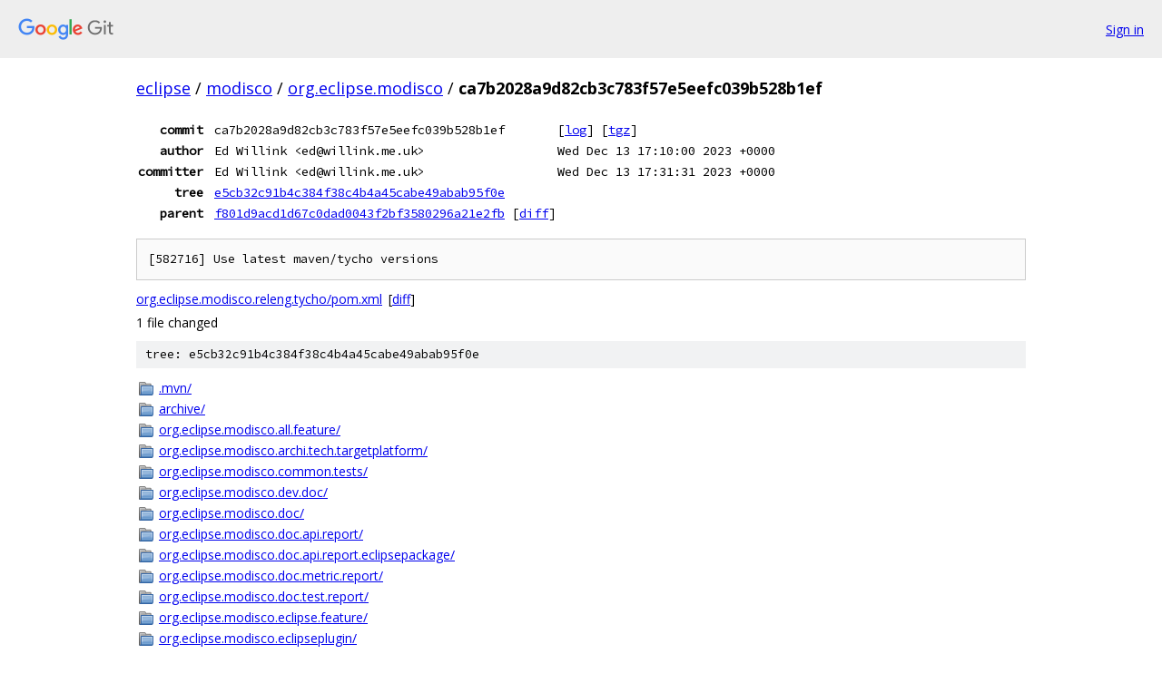

--- FILE ---
content_type: text/html; charset=utf-8
request_url: https://eclipse.googlesource.com/modisco/org.eclipse.modisco/+/ca7b2028a9d82cb3c783f57e5eefc039b528b1ef
body_size: 3798
content:
<!DOCTYPE html><html lang="en"><head><meta charset="utf-8"><meta name="viewport" content="width=device-width, initial-scale=1"><title>ca7b2028a9d82cb3c783f57e5eefc039b528b1ef - modisco/org.eclipse.modisco - Git at Google</title><link rel="stylesheet" type="text/css" href="/+static/base.css"><!-- default customHeadTagPart --></head><body class="Site"><header class="Site-header"><div class="Header"><a class="Header-image" href="/"><img src="//www.gstatic.com/images/branding/lockups/2x/lockup_git_color_108x24dp.png" width="108" height="24" alt="Google Git"></a><div class="Header-menu"> <a class="Header-menuItem" href="https://accounts.google.com/AccountChooser?faa=1&amp;continue=https://eclipse.googlesource.com/login/modisco/org.eclipse.modisco/%2B/ca7b2028a9d82cb3c783f57e5eefc039b528b1ef">Sign in</a> </div></div></header><div class="Site-content"><div class="Container "><div class="Breadcrumbs"><a class="Breadcrumbs-crumb" href="/?format=HTML">eclipse</a> / <a class="Breadcrumbs-crumb" href="/modisco/">modisco</a> / <a class="Breadcrumbs-crumb" href="/modisco/org.eclipse.modisco/">org.eclipse.modisco</a> / <span class="Breadcrumbs-crumb">ca7b2028a9d82cb3c783f57e5eefc039b528b1ef</span></div><div class="u-monospace Metadata"><table><tr><th class="Metadata-title">commit</th><td>ca7b2028a9d82cb3c783f57e5eefc039b528b1ef</td><td><span>[<a href="/modisco/org.eclipse.modisco/+log/ca7b2028a9d82cb3c783f57e5eefc039b528b1ef">log</a>]</span> <span>[<a href="/modisco/org.eclipse.modisco/+archive/ca7b2028a9d82cb3c783f57e5eefc039b528b1ef.tar.gz">tgz</a>]</span></td></tr><tr><th class="Metadata-title">author</th><td>Ed Willink &lt;ed@willink.me.uk&gt;</td><td>Wed Dec 13 17:10:00 2023 +0000</td></tr><tr><th class="Metadata-title">committer</th><td>Ed Willink &lt;ed@willink.me.uk&gt;</td><td>Wed Dec 13 17:31:31 2023 +0000</td></tr><tr><th class="Metadata-title">tree</th><td><a href="/modisco/org.eclipse.modisco/+/ca7b2028a9d82cb3c783f57e5eefc039b528b1ef/">e5cb32c91b4c384f38c4b4a45cabe49abab95f0e</a></td></tr><tr><th class="Metadata-title">parent</th><td><a href="/modisco/org.eclipse.modisco/+/ca7b2028a9d82cb3c783f57e5eefc039b528b1ef%5E">f801d9acd1d67c0dad0043f2bf3580296a21e2fb</a> <span>[<a href="/modisco/org.eclipse.modisco/+/ca7b2028a9d82cb3c783f57e5eefc039b528b1ef%5E%21/">diff</a>]</span></td></tr></table></div><pre class="u-pre u-monospace MetadataMessage">[582716] Use latest maven/tycho versions</pre><ul class="DiffTree"><li><a href="/modisco/org.eclipse.modisco/+/ca7b2028a9d82cb3c783f57e5eefc039b528b1ef/org.eclipse.modisco.releng.tycho/pom.xml">org.eclipse.modisco.releng.tycho/pom.xml</a><span class="DiffTree-action DiffTree-action--modify">[<a href="/modisco/org.eclipse.modisco/+/ca7b2028a9d82cb3c783f57e5eefc039b528b1ef%5E%21/#F0">diff</a>]</span></li></ul><div class="DiffSummary">1 file changed</div><div class="TreeDetail"><div class="u-sha1 u-monospace TreeDetail-sha1">tree: e5cb32c91b4c384f38c4b4a45cabe49abab95f0e</div><ol class="FileList"><li class="FileList-item FileList-item--gitTree" title="Tree - .mvn/"><a class="FileList-itemLink" href="/modisco/org.eclipse.modisco/+/ca7b2028a9d82cb3c783f57e5eefc039b528b1ef/.mvn/">.mvn/</a></li><li class="FileList-item FileList-item--gitTree" title="Tree - archive/"><a class="FileList-itemLink" href="/modisco/org.eclipse.modisco/+/ca7b2028a9d82cb3c783f57e5eefc039b528b1ef/archive/">archive/</a></li><li class="FileList-item FileList-item--gitTree" title="Tree - org.eclipse.modisco.all.feature/"><a class="FileList-itemLink" href="/modisco/org.eclipse.modisco/+/ca7b2028a9d82cb3c783f57e5eefc039b528b1ef/org.eclipse.modisco.all.feature/">org.eclipse.modisco.all.feature/</a></li><li class="FileList-item FileList-item--gitTree" title="Tree - org.eclipse.modisco.archi.tech.targetplatform/"><a class="FileList-itemLink" href="/modisco/org.eclipse.modisco/+/ca7b2028a9d82cb3c783f57e5eefc039b528b1ef/org.eclipse.modisco.archi.tech.targetplatform/">org.eclipse.modisco.archi.tech.targetplatform/</a></li><li class="FileList-item FileList-item--gitTree" title="Tree - org.eclipse.modisco.common.tests/"><a class="FileList-itemLink" href="/modisco/org.eclipse.modisco/+/ca7b2028a9d82cb3c783f57e5eefc039b528b1ef/org.eclipse.modisco.common.tests/">org.eclipse.modisco.common.tests/</a></li><li class="FileList-item FileList-item--gitTree" title="Tree - org.eclipse.modisco.dev.doc/"><a class="FileList-itemLink" href="/modisco/org.eclipse.modisco/+/ca7b2028a9d82cb3c783f57e5eefc039b528b1ef/org.eclipse.modisco.dev.doc/">org.eclipse.modisco.dev.doc/</a></li><li class="FileList-item FileList-item--gitTree" title="Tree - org.eclipse.modisco.doc/"><a class="FileList-itemLink" href="/modisco/org.eclipse.modisco/+/ca7b2028a9d82cb3c783f57e5eefc039b528b1ef/org.eclipse.modisco.doc/">org.eclipse.modisco.doc/</a></li><li class="FileList-item FileList-item--gitTree" title="Tree - org.eclipse.modisco.doc.api.report/"><a class="FileList-itemLink" href="/modisco/org.eclipse.modisco/+/ca7b2028a9d82cb3c783f57e5eefc039b528b1ef/org.eclipse.modisco.doc.api.report/">org.eclipse.modisco.doc.api.report/</a></li><li class="FileList-item FileList-item--gitTree" title="Tree - org.eclipse.modisco.doc.api.report.eclipsepackage/"><a class="FileList-itemLink" href="/modisco/org.eclipse.modisco/+/ca7b2028a9d82cb3c783f57e5eefc039b528b1ef/org.eclipse.modisco.doc.api.report.eclipsepackage/">org.eclipse.modisco.doc.api.report.eclipsepackage/</a></li><li class="FileList-item FileList-item--gitTree" title="Tree - org.eclipse.modisco.doc.metric.report/"><a class="FileList-itemLink" href="/modisco/org.eclipse.modisco/+/ca7b2028a9d82cb3c783f57e5eefc039b528b1ef/org.eclipse.modisco.doc.metric.report/">org.eclipse.modisco.doc.metric.report/</a></li><li class="FileList-item FileList-item--gitTree" title="Tree - org.eclipse.modisco.doc.test.report/"><a class="FileList-itemLink" href="/modisco/org.eclipse.modisco/+/ca7b2028a9d82cb3c783f57e5eefc039b528b1ef/org.eclipse.modisco.doc.test.report/">org.eclipse.modisco.doc.test.report/</a></li><li class="FileList-item FileList-item--gitTree" title="Tree - org.eclipse.modisco.eclipse.feature/"><a class="FileList-itemLink" href="/modisco/org.eclipse.modisco/+/ca7b2028a9d82cb3c783f57e5eefc039b528b1ef/org.eclipse.modisco.eclipse.feature/">org.eclipse.modisco.eclipse.feature/</a></li><li class="FileList-item FileList-item--gitTree" title="Tree - org.eclipse.modisco.eclipseplugin/"><a class="FileList-itemLink" href="/modisco/org.eclipse.modisco/+/ca7b2028a9d82cb3c783f57e5eefc039b528b1ef/org.eclipse.modisco.eclipseplugin/">org.eclipse.modisco.eclipseplugin/</a></li><li class="FileList-item FileList-item--gitTree" title="Tree - org.eclipse.modisco.eclipseplugin.discoverer/"><a class="FileList-itemLink" href="/modisco/org.eclipse.modisco/+/ca7b2028a9d82cb3c783f57e5eefc039b528b1ef/org.eclipse.modisco.eclipseplugin.discoverer/">org.eclipse.modisco.eclipseplugin.discoverer/</a></li><li class="FileList-item FileList-item--gitTree" title="Tree - org.eclipse.modisco.eclipseplugin.discoverer.ui/"><a class="FileList-itemLink" href="/modisco/org.eclipse.modisco/+/ca7b2028a9d82cb3c783f57e5eefc039b528b1ef/org.eclipse.modisco.eclipseplugin.discoverer.ui/">org.eclipse.modisco.eclipseplugin.discoverer.ui/</a></li><li class="FileList-item FileList-item--gitTree" title="Tree - org.eclipse.modisco.examples/"><a class="FileList-itemLink" href="/modisco/org.eclipse.modisco/+/ca7b2028a9d82cb3c783f57e5eefc039b528b1ef/org.eclipse.modisco.examples/">org.eclipse.modisco.examples/</a></li><li class="FileList-item FileList-item--gitTree" title="Tree - org.eclipse.modisco.examples.feature/"><a class="FileList-itemLink" href="/modisco/org.eclipse.modisco/+/ca7b2028a9d82cb3c783f57e5eefc039b528b1ef/org.eclipse.modisco.examples.feature/">org.eclipse.modisco.examples.feature/</a></li><li class="FileList-item FileList-item--gitTree" title="Tree - org.eclipse.modisco.facet.common.core/"><a class="FileList-itemLink" href="/modisco/org.eclipse.modisco/+/ca7b2028a9d82cb3c783f57e5eefc039b528b1ef/org.eclipse.modisco.facet.common.core/">org.eclipse.modisco.facet.common.core/</a></li><li class="FileList-item FileList-item--gitTree" title="Tree - org.eclipse.modisco.facet.common.ui/"><a class="FileList-itemLink" href="/modisco/org.eclipse.modisco/+/ca7b2028a9d82cb3c783f57e5eefc039b528b1ef/org.eclipse.modisco.facet.common.ui/">org.eclipse.modisco.facet.common.ui/</a></li><li class="FileList-item FileList-item--gitTree" title="Tree - org.eclipse.modisco.facet.custom.core/"><a class="FileList-itemLink" href="/modisco/org.eclipse.modisco/+/ca7b2028a9d82cb3c783f57e5eefc039b528b1ef/org.eclipse.modisco.facet.custom.core/">org.eclipse.modisco.facet.custom.core/</a></li><li class="FileList-item FileList-item--gitTree" title="Tree - org.eclipse.modisco.facet.custom.metamodel/"><a class="FileList-itemLink" href="/modisco/org.eclipse.modisco/+/ca7b2028a9d82cb3c783f57e5eefc039b528b1ef/org.eclipse.modisco.facet.custom.metamodel/">org.eclipse.modisco.facet.custom.metamodel/</a></li><li class="FileList-item FileList-item--gitTree" title="Tree - org.eclipse.modisco.facet.custom.ui/"><a class="FileList-itemLink" href="/modisco/org.eclipse.modisco/+/ca7b2028a9d82cb3c783f57e5eefc039b528b1ef/org.eclipse.modisco.facet.custom.ui/">org.eclipse.modisco.facet.custom.ui/</a></li><li class="FileList-item FileList-item--gitTree" title="Tree - org.eclipse.modisco.facet.efacet.core/"><a class="FileList-itemLink" href="/modisco/org.eclipse.modisco/+/ca7b2028a9d82cb3c783f57e5eefc039b528b1ef/org.eclipse.modisco.facet.efacet.core/">org.eclipse.modisco.facet.efacet.core/</a></li><li class="FileList-item FileList-item--gitTree" title="Tree - org.eclipse.modisco.facet.efacet.edit.core/"><a class="FileList-itemLink" href="/modisco/org.eclipse.modisco/+/ca7b2028a9d82cb3c783f57e5eefc039b528b1ef/org.eclipse.modisco.facet.efacet.edit.core/">org.eclipse.modisco.facet.efacet.edit.core/</a></li><li class="FileList-item FileList-item--gitTree" title="Tree - org.eclipse.modisco.facet.efacet.metamodel/"><a class="FileList-itemLink" href="/modisco/org.eclipse.modisco/+/ca7b2028a9d82cb3c783f57e5eefc039b528b1ef/org.eclipse.modisco.facet.efacet.metamodel/">org.eclipse.modisco.facet.efacet.metamodel/</a></li><li class="FileList-item FileList-item--gitTree" title="Tree - org.eclipse.modisco.facet.efacet.ui/"><a class="FileList-itemLink" href="/modisco/org.eclipse.modisco/+/ca7b2028a9d82cb3c783f57e5eefc039b528b1ef/org.eclipse.modisco.facet.efacet.ui/">org.eclipse.modisco.facet.efacet.ui/</a></li><li class="FileList-item FileList-item--gitTree" title="Tree - org.eclipse.modisco.facet.feature/"><a class="FileList-itemLink" href="/modisco/org.eclipse.modisco/+/ca7b2028a9d82cb3c783f57e5eefc039b528b1ef/org.eclipse.modisco.facet.feature/">org.eclipse.modisco.facet.feature/</a></li><li class="FileList-item FileList-item--gitTree" title="Tree - org.eclipse.modisco.facet.query.java/"><a class="FileList-itemLink" href="/modisco/org.eclipse.modisco/+/ca7b2028a9d82cb3c783f57e5eefc039b528b1ef/org.eclipse.modisco.facet.query.java/">org.eclipse.modisco.facet.query.java/</a></li><li class="FileList-item FileList-item--gitTree" title="Tree - org.eclipse.modisco.facet.query.java.core/"><a class="FileList-itemLink" href="/modisco/org.eclipse.modisco/+/ca7b2028a9d82cb3c783f57e5eefc039b528b1ef/org.eclipse.modisco.facet.query.java.core/">org.eclipse.modisco.facet.query.java.core/</a></li><li class="FileList-item FileList-item--gitTree" title="Tree - org.eclipse.modisco.facet.query.java.metamodel/"><a class="FileList-itemLink" href="/modisco/org.eclipse.modisco/+/ca7b2028a9d82cb3c783f57e5eefc039b528b1ef/org.eclipse.modisco.facet.query.java.metamodel/">org.eclipse.modisco.facet.query.java.metamodel/</a></li><li class="FileList-item FileList-item--gitTree" title="Tree - org.eclipse.modisco.facet.util.core/"><a class="FileList-itemLink" href="/modisco/org.eclipse.modisco/+/ca7b2028a9d82cb3c783f57e5eefc039b528b1ef/org.eclipse.modisco.facet.util.core/">org.eclipse.modisco.facet.util.core/</a></li><li class="FileList-item FileList-item--gitTree" title="Tree - org.eclipse.modisco.facet.util.emf.catalog/"><a class="FileList-itemLink" href="/modisco/org.eclipse.modisco/+/ca7b2028a9d82cb3c783f57e5eefc039b528b1ef/org.eclipse.modisco.facet.util.emf.catalog/">org.eclipse.modisco.facet.util.emf.catalog/</a></li><li class="FileList-item FileList-item--gitTree" title="Tree - org.eclipse.modisco.facet.util.emf.catalog.metamodel/"><a class="FileList-itemLink" href="/modisco/org.eclipse.modisco/+/ca7b2028a9d82cb3c783f57e5eefc039b528b1ef/org.eclipse.modisco.facet.util.emf.catalog.metamodel/">org.eclipse.modisco.facet.util.emf.catalog.metamodel/</a></li><li class="FileList-item FileList-item--gitTree" title="Tree - org.eclipse.modisco.facet.util.emf.core/"><a class="FileList-itemLink" href="/modisco/org.eclipse.modisco/+/ca7b2028a9d82cb3c783f57e5eefc039b528b1ef/org.eclipse.modisco.facet.util.emf.core/">org.eclipse.modisco.facet.util.emf.core/</a></li><li class="FileList-item FileList-item--gitTree" title="Tree - org.eclipse.modisco.facet.util.emf.ui/"><a class="FileList-itemLink" href="/modisco/org.eclipse.modisco/+/ca7b2028a9d82cb3c783f57e5eefc039b528b1ef/org.eclipse.modisco.facet.util.emf.ui/">org.eclipse.modisco.facet.util.emf.ui/</a></li><li class="FileList-item FileList-item--gitTree" title="Tree - org.eclipse.modisco.facet.util.jface.ui/"><a class="FileList-itemLink" href="/modisco/org.eclipse.modisco/+/ca7b2028a9d82cb3c783f57e5eefc039b528b1ef/org.eclipse.modisco.facet.util.jface.ui/">org.eclipse.modisco.facet.util.jface.ui/</a></li><li class="FileList-item FileList-item--gitTree" title="Tree - org.eclipse.modisco.facet.util.pde.core/"><a class="FileList-itemLink" href="/modisco/org.eclipse.modisco/+/ca7b2028a9d82cb3c783f57e5eefc039b528b1ef/org.eclipse.modisco.facet.util.pde.core/">org.eclipse.modisco.facet.util.pde.core/</a></li><li class="FileList-item FileList-item--gitTree" title="Tree - org.eclipse.modisco.facet.util.swt/"><a class="FileList-itemLink" href="/modisco/org.eclipse.modisco/+/ca7b2028a9d82cb3c783f57e5eefc039b528b1ef/org.eclipse.modisco.facet.util.swt/">org.eclipse.modisco.facet.util.swt/</a></li><li class="FileList-item FileList-item--gitTree" title="Tree - org.eclipse.modisco.facet.util.tests.swtbot/"><a class="FileList-itemLink" href="/modisco/org.eclipse.modisco/+/ca7b2028a9d82cb3c783f57e5eefc039b528b1ef/org.eclipse.modisco.facet.util.tests.swtbot/">org.eclipse.modisco.facet.util.tests.swtbot/</a></li><li class="FileList-item FileList-item--gitTree" title="Tree - org.eclipse.modisco.facet.util.ui/"><a class="FileList-itemLink" href="/modisco/org.eclipse.modisco/+/ca7b2028a9d82cb3c783f57e5eefc039b528b1ef/org.eclipse.modisco.facet.util.ui/">org.eclipse.modisco.facet.util.ui/</a></li><li class="FileList-item FileList-item--gitTree" title="Tree - org.eclipse.modisco.facet.widgets/"><a class="FileList-itemLink" href="/modisco/org.eclipse.modisco/+/ca7b2028a9d82cb3c783f57e5eefc039b528b1ef/org.eclipse.modisco.facet.widgets/">org.eclipse.modisco.facet.widgets/</a></li><li class="FileList-item FileList-item--gitTree" title="Tree - org.eclipse.modisco.facet.widgets.celleditors/"><a class="FileList-itemLink" href="/modisco/org.eclipse.modisco/+/ca7b2028a9d82cb3c783f57e5eefc039b528b1ef/org.eclipse.modisco.facet.widgets.celleditors/">org.eclipse.modisco.facet.widgets.celleditors/</a></li><li class="FileList-item FileList-item--gitTree" title="Tree - org.eclipse.modisco.facet.widgets.celleditors.ecore/"><a class="FileList-itemLink" href="/modisco/org.eclipse.modisco/+/ca7b2028a9d82cb3c783f57e5eefc039b528b1ef/org.eclipse.modisco.facet.widgets.celleditors.ecore/">org.eclipse.modisco.facet.widgets.celleditors.ecore/</a></li><li class="FileList-item FileList-item--gitTree" title="Tree - org.eclipse.modisco.infra.browser/"><a class="FileList-itemLink" href="/modisco/org.eclipse.modisco/+/ca7b2028a9d82cb3c783f57e5eefc039b528b1ef/org.eclipse.modisco.infra.browser/">org.eclipse.modisco.infra.browser/</a></li><li class="FileList-item FileList-item--gitTree" title="Tree - org.eclipse.modisco.infra.browser.custom/"><a class="FileList-itemLink" href="/modisco/org.eclipse.modisco/+/ca7b2028a9d82cb3c783f57e5eefc039b528b1ef/org.eclipse.modisco.infra.browser.custom/">org.eclipse.modisco.infra.browser.custom/</a></li><li class="FileList-item FileList-item--gitTree" title="Tree - org.eclipse.modisco.infra.browser.custom.core/"><a class="FileList-itemLink" href="/modisco/org.eclipse.modisco/+/ca7b2028a9d82cb3c783f57e5eefc039b528b1ef/org.eclipse.modisco.infra.browser.custom.core/">org.eclipse.modisco.infra.browser.custom.core/</a></li><li class="FileList-item FileList-item--gitTree" title="Tree - org.eclipse.modisco.infra.browser.custom.editor/"><a class="FileList-itemLink" href="/modisco/org.eclipse.modisco/+/ca7b2028a9d82cb3c783f57e5eefc039b528b1ef/org.eclipse.modisco.infra.browser.custom.editor/">org.eclipse.modisco.infra.browser.custom.editor/</a></li><li class="FileList-item FileList-item--gitTree" title="Tree - org.eclipse.modisco.infra.browser.custom.examples.generation/"><a class="FileList-itemLink" href="/modisco/org.eclipse.modisco/+/ca7b2028a9d82cb3c783f57e5eefc039b528b1ef/org.eclipse.modisco.infra.browser.custom.examples.generation/">org.eclipse.modisco.infra.browser.custom.examples.generation/</a></li><li class="FileList-item FileList-item--gitTree" title="Tree - org.eclipse.modisco.infra.browser.custom.examples.java.jdk/"><a class="FileList-itemLink" href="/modisco/org.eclipse.modisco/+/ca7b2028a9d82cb3c783f57e5eefc039b528b1ef/org.eclipse.modisco.infra.browser.custom.examples.java.jdk/">org.eclipse.modisco.infra.browser.custom.examples.java.jdk/</a></li><li class="FileList-item FileList-item--gitTree" title="Tree - org.eclipse.modisco.infra.browser.custom.examples.java.jdk.tests/"><a class="FileList-itemLink" href="/modisco/org.eclipse.modisco/+/ca7b2028a9d82cb3c783f57e5eefc039b528b1ef/org.eclipse.modisco.infra.browser.custom.examples.java.jdk.tests/">org.eclipse.modisco.infra.browser.custom.examples.java.jdk.tests/</a></li><li class="FileList-item FileList-item--gitTree" title="Tree - org.eclipse.modisco.infra.browser.custom.examples.uml/"><a class="FileList-itemLink" href="/modisco/org.eclipse.modisco/+/ca7b2028a9d82cb3c783f57e5eefc039b528b1ef/org.eclipse.modisco.infra.browser.custom.examples.uml/">org.eclipse.modisco.infra.browser.custom.examples.uml/</a></li><li class="FileList-item FileList-item--gitTree" title="Tree - org.eclipse.modisco.infra.browser.custom.examples.uml.tests/"><a class="FileList-itemLink" href="/modisco/org.eclipse.modisco/+/ca7b2028a9d82cb3c783f57e5eefc039b528b1ef/org.eclipse.modisco.infra.browser.custom.examples.uml.tests/">org.eclipse.modisco.infra.browser.custom.examples.uml.tests/</a></li><li class="FileList-item FileList-item--gitTree" title="Tree - org.eclipse.modisco.infra.browser.custom.tests/"><a class="FileList-itemLink" href="/modisco/org.eclipse.modisco/+/ca7b2028a9d82cb3c783f57e5eefc039b528b1ef/org.eclipse.modisco.infra.browser.custom.tests/">org.eclipse.modisco.infra.browser.custom.tests/</a></li><li class="FileList-item FileList-item--gitTree" title="Tree - org.eclipse.modisco.infra.browser.custom.ui/"><a class="FileList-itemLink" href="/modisco/org.eclipse.modisco/+/ca7b2028a9d82cb3c783f57e5eefc039b528b1ef/org.eclipse.modisco.infra.browser.custom.ui/">org.eclipse.modisco.infra.browser.custom.ui/</a></li><li class="FileList-item FileList-item--gitTree" title="Tree - org.eclipse.modisco.infra.browser.ecore.core/"><a class="FileList-itemLink" href="/modisco/org.eclipse.modisco/+/ca7b2028a9d82cb3c783f57e5eefc039b528b1ef/org.eclipse.modisco.infra.browser.ecore.core/">org.eclipse.modisco.infra.browser.ecore.core/</a></li><li class="FileList-item FileList-item--gitTree" title="Tree - org.eclipse.modisco.infra.browser.ecore.ui/"><a class="FileList-itemLink" href="/modisco/org.eclipse.modisco/+/ca7b2028a9d82cb3c783f57e5eefc039b528b1ef/org.eclipse.modisco.infra.browser.ecore.ui/">org.eclipse.modisco.infra.browser.ecore.ui/</a></li><li class="FileList-item FileList-item--gitTree" title="Tree - org.eclipse.modisco.infra.browser.editor.ui/"><a class="FileList-itemLink" href="/modisco/org.eclipse.modisco/+/ca7b2028a9d82cb3c783f57e5eefc039b528b1ef/org.eclipse.modisco.infra.browser.editor.ui/">org.eclipse.modisco.infra.browser.editor.ui/</a></li><li class="FileList-item FileList-item--gitTree" title="Tree - org.eclipse.modisco.infra.browser.feature/"><a class="FileList-itemLink" href="/modisco/org.eclipse.modisco/+/ca7b2028a9d82cb3c783f57e5eefc039b528b1ef/org.eclipse.modisco.infra.browser.feature/">org.eclipse.modisco.infra.browser.feature/</a></li><li class="FileList-item FileList-item--gitTree" title="Tree - org.eclipse.modisco.infra.browser.tests/"><a class="FileList-itemLink" href="/modisco/org.eclipse.modisco/+/ca7b2028a9d82cb3c783f57e5eefc039b528b1ef/org.eclipse.modisco.infra.browser.tests/">org.eclipse.modisco.infra.browser.tests/</a></li><li class="FileList-item FileList-item--gitTree" title="Tree - org.eclipse.modisco.infra.browser.uicore/"><a class="FileList-itemLink" href="/modisco/org.eclipse.modisco/+/ca7b2028a9d82cb3c783f57e5eefc039b528b1ef/org.eclipse.modisco.infra.browser.uicore/">org.eclipse.modisco.infra.browser.uicore/</a></li><li class="FileList-item FileList-item--gitTree" title="Tree - org.eclipse.modisco.infra.browser.uicore.examples.cnf/"><a class="FileList-itemLink" href="/modisco/org.eclipse.modisco/+/ca7b2028a9d82cb3c783f57e5eefc039b528b1ef/org.eclipse.modisco.infra.browser.uicore.examples.cnf/">org.eclipse.modisco.infra.browser.uicore.examples.cnf/</a></li><li class="FileList-item FileList-item--gitTree" title="Tree - org.eclipse.modisco.infra.capabilities/"><a class="FileList-itemLink" href="/modisco/org.eclipse.modisco/+/ca7b2028a9d82cb3c783f57e5eefc039b528b1ef/org.eclipse.modisco.infra.capabilities/">org.eclipse.modisco.infra.capabilities/</a></li><li class="FileList-item FileList-item--gitTree" title="Tree - org.eclipse.modisco.infra.cdo.derby.feature/"><a class="FileList-itemLink" href="/modisco/org.eclipse.modisco/+/ca7b2028a9d82cb3c783f57e5eefc039b528b1ef/org.eclipse.modisco.infra.cdo.derby.feature/">org.eclipse.modisco.infra.cdo.derby.feature/</a></li><li class="FileList-item FileList-item--gitTree" title="Tree - org.eclipse.modisco.infra.common.cdo/"><a class="FileList-itemLink" href="/modisco/org.eclipse.modisco/+/ca7b2028a9d82cb3c783f57e5eefc039b528b1ef/org.eclipse.modisco.infra.common.cdo/">org.eclipse.modisco.infra.common.cdo/</a></li><li class="FileList-item FileList-item--gitTree" title="Tree - org.eclipse.modisco.infra.common.cdo.derby/"><a class="FileList-itemLink" href="/modisco/org.eclipse.modisco/+/ca7b2028a9d82cb3c783f57e5eefc039b528b1ef/org.eclipse.modisco.infra.common.cdo.derby/">org.eclipse.modisco.infra.common.cdo.derby/</a></li><li class="FileList-item FileList-item--gitTree" title="Tree - org.eclipse.modisco.infra.common.core/"><a class="FileList-itemLink" href="/modisco/org.eclipse.modisco/+/ca7b2028a9d82cb3c783f57e5eefc039b528b1ef/org.eclipse.modisco.infra.common.core/">org.eclipse.modisco.infra.common.core/</a></li><li class="FileList-item FileList-item--gitTree" title="Tree - org.eclipse.modisco.infra.common.core.tests/"><a class="FileList-itemLink" href="/modisco/org.eclipse.modisco/+/ca7b2028a9d82cb3c783f57e5eefc039b528b1ef/org.eclipse.modisco.infra.common.core.tests/">org.eclipse.modisco.infra.common.core.tests/</a></li><li class="FileList-item FileList-item--gitTree" title="Tree - org.eclipse.modisco.infra.common.ui/"><a class="FileList-itemLink" href="/modisco/org.eclipse.modisco/+/ca7b2028a9d82cb3c783f57e5eefc039b528b1ef/org.eclipse.modisco.infra.common.ui/">org.eclipse.modisco.infra.common.ui/</a></li><li class="FileList-item FileList-item--gitTree" title="Tree - org.eclipse.modisco.infra.discovery/"><a class="FileList-itemLink" href="/modisco/org.eclipse.modisco/+/ca7b2028a9d82cb3c783f57e5eefc039b528b1ef/org.eclipse.modisco.infra.discovery/">org.eclipse.modisco.infra.discovery/</a></li><li class="FileList-item FileList-item--gitTree" title="Tree - org.eclipse.modisco.infra.discovery.benchmark/"><a class="FileList-itemLink" href="/modisco/org.eclipse.modisco/+/ca7b2028a9d82cb3c783f57e5eefc039b528b1ef/org.eclipse.modisco.infra.discovery.benchmark/">org.eclipse.modisco.infra.discovery.benchmark/</a></li><li class="FileList-item FileList-item--gitTree" title="Tree - org.eclipse.modisco.infra.discovery.benchmark.core/"><a class="FileList-itemLink" href="/modisco/org.eclipse.modisco/+/ca7b2028a9d82cb3c783f57e5eefc039b528b1ef/org.eclipse.modisco.infra.discovery.benchmark.core/">org.eclipse.modisco.infra.discovery.benchmark.core/</a></li><li class="FileList-item FileList-item--gitTree" title="Tree - org.eclipse.modisco.infra.discovery.benchmark.doc.archi/"><a class="FileList-itemLink" href="/modisco/org.eclipse.modisco/+/ca7b2028a9d82cb3c783f57e5eefc039b528b1ef/org.eclipse.modisco.infra.discovery.benchmark.doc.archi/">org.eclipse.modisco.infra.discovery.benchmark.doc.archi/</a></li><li class="FileList-item FileList-item--gitTree" title="Tree - org.eclipse.modisco.infra.discovery.benchmark.feature/"><a class="FileList-itemLink" href="/modisco/org.eclipse.modisco/+/ca7b2028a9d82cb3c783f57e5eefc039b528b1ef/org.eclipse.modisco.infra.discovery.benchmark.feature/">org.eclipse.modisco.infra.discovery.benchmark.feature/</a></li><li class="FileList-item FileList-item--gitTree" title="Tree - org.eclipse.modisco.infra.discovery.benchmark.metamodel/"><a class="FileList-itemLink" href="/modisco/org.eclipse.modisco/+/ca7b2028a9d82cb3c783f57e5eefc039b528b1ef/org.eclipse.modisco.infra.discovery.benchmark.metamodel/">org.eclipse.modisco.infra.discovery.benchmark.metamodel/</a></li><li class="FileList-item FileList-item--gitTree" title="Tree - org.eclipse.modisco.infra.discovery.benchmark.ui/"><a class="FileList-itemLink" href="/modisco/org.eclipse.modisco/+/ca7b2028a9d82cb3c783f57e5eefc039b528b1ef/org.eclipse.modisco.infra.discovery.benchmark.ui/">org.eclipse.modisco.infra.discovery.benchmark.ui/</a></li><li class="FileList-item FileList-item--gitTree" title="Tree - org.eclipse.modisco.infra.discovery.core/"><a class="FileList-itemLink" href="/modisco/org.eclipse.modisco/+/ca7b2028a9d82cb3c783f57e5eefc039b528b1ef/org.eclipse.modisco.infra.discovery.core/">org.eclipse.modisco.infra.discovery.core/</a></li><li class="FileList-item FileList-item--gitTree" title="Tree - org.eclipse.modisco.infra.discovery.core.tests/"><a class="FileList-itemLink" href="/modisco/org.eclipse.modisco/+/ca7b2028a9d82cb3c783f57e5eefc039b528b1ef/org.eclipse.modisco.infra.discovery.core.tests/">org.eclipse.modisco.infra.discovery.core.tests/</a></li><li class="FileList-item FileList-item--gitTree" title="Tree - org.eclipse.modisco.infra.discovery.ui/"><a class="FileList-itemLink" href="/modisco/org.eclipse.modisco/+/ca7b2028a9d82cb3c783f57e5eefc039b528b1ef/org.eclipse.modisco.infra.discovery.ui/">org.eclipse.modisco.infra.discovery.ui/</a></li><li class="FileList-item FileList-item--gitTree" title="Tree - org.eclipse.modisco.infra.discovery.ui.tests/"><a class="FileList-itemLink" href="/modisco/org.eclipse.modisco/+/ca7b2028a9d82cb3c783f57e5eefc039b528b1ef/org.eclipse.modisco.infra.discovery.ui.tests/">org.eclipse.modisco.infra.discovery.ui.tests/</a></li><li class="FileList-item FileList-item--gitTree" title="Tree - org.eclipse.modisco.infra.doc.tests/"><a class="FileList-itemLink" href="/modisco/org.eclipse.modisco/+/ca7b2028a9d82cb3c783f57e5eefc039b528b1ef/org.eclipse.modisco.infra.doc.tests/">org.eclipse.modisco.infra.doc.tests/</a></li><li class="FileList-item FileList-item--gitTree" title="Tree - org.eclipse.modisco.infra.facet/"><a class="FileList-itemLink" href="/modisco/org.eclipse.modisco/+/ca7b2028a9d82cb3c783f57e5eefc039b528b1ef/org.eclipse.modisco.infra.facet/">org.eclipse.modisco.infra.facet/</a></li><li class="FileList-item FileList-item--gitTree" title="Tree - org.eclipse.modisco.infra.facet.core/"><a class="FileList-itemLink" href="/modisco/org.eclipse.modisco/+/ca7b2028a9d82cb3c783f57e5eefc039b528b1ef/org.eclipse.modisco.infra.facet.core/">org.eclipse.modisco.infra.facet.core/</a></li><li class="FileList-item FileList-item--gitTree" title="Tree - org.eclipse.modisco.infra.facet.edit/"><a class="FileList-itemLink" href="/modisco/org.eclipse.modisco/+/ca7b2028a9d82cb3c783f57e5eefc039b528b1ef/org.eclipse.modisco.infra.facet.edit/">org.eclipse.modisco.infra.facet.edit/</a></li><li class="FileList-item FileList-item--gitTree" title="Tree - org.eclipse.modisco.infra.facet.editor/"><a class="FileList-itemLink" href="/modisco/org.eclipse.modisco/+/ca7b2028a9d82cb3c783f57e5eefc039b528b1ef/org.eclipse.modisco.infra.facet.editor/">org.eclipse.modisco.infra.facet.editor/</a></li><li class="FileList-item FileList-item--gitTree" title="Tree - org.eclipse.modisco.infra.facet.examples.kdm/"><a class="FileList-itemLink" href="/modisco/org.eclipse.modisco/+/ca7b2028a9d82cb3c783f57e5eefc039b528b1ef/org.eclipse.modisco.infra.facet.examples.kdm/">org.eclipse.modisco.infra.facet.examples.kdm/</a></li><li class="FileList-item FileList-item--gitTree" title="Tree - org.eclipse.modisco.infra.facet.tests/"><a class="FileList-itemLink" href="/modisco/org.eclipse.modisco/+/ca7b2028a9d82cb3c783f57e5eefc039b528b1ef/org.eclipse.modisco.infra.facet.tests/">org.eclipse.modisco.infra.facet.tests/</a></li><li class="FileList-item FileList-item--gitTree" title="Tree - org.eclipse.modisco.infra.facet.ui/"><a class="FileList-itemLink" href="/modisco/org.eclipse.modisco/+/ca7b2028a9d82cb3c783f57e5eefc039b528b1ef/org.eclipse.modisco.infra.facet.ui/">org.eclipse.modisco.infra.facet.ui/</a></li><li class="FileList-item FileList-item--gitTree" title="Tree - org.eclipse.modisco.infra.omg.doc/"><a class="FileList-itemLink" href="/modisco/org.eclipse.modisco/+/ca7b2028a9d82cb3c783f57e5eefc039b528b1ef/org.eclipse.modisco.infra.omg.doc/">org.eclipse.modisco.infra.omg.doc/</a></li><li class="FileList-item FileList-item--gitTree" title="Tree - org.eclipse.modisco.infra.omg.feature/"><a class="FileList-itemLink" href="/modisco/org.eclipse.modisco/+/ca7b2028a9d82cb3c783f57e5eefc039b528b1ef/org.eclipse.modisco.infra.omg.feature/">org.eclipse.modisco.infra.omg.feature/</a></li><li class="FileList-item FileList-item--gitTree" title="Tree - org.eclipse.modisco.infra.prefuse/"><a class="FileList-itemLink" href="/modisco/org.eclipse.modisco/+/ca7b2028a9d82cb3c783f57e5eefc039b528b1ef/org.eclipse.modisco.infra.prefuse/">org.eclipse.modisco.infra.prefuse/</a></li><li class="FileList-item FileList-item--gitTree" title="Tree - org.eclipse.modisco.infra.query/"><a class="FileList-itemLink" href="/modisco/org.eclipse.modisco/+/ca7b2028a9d82cb3c783f57e5eefc039b528b1ef/org.eclipse.modisco.infra.query/">org.eclipse.modisco.infra.query/</a></li><li class="FileList-item FileList-item--gitTree" title="Tree - org.eclipse.modisco.infra.query.core/"><a class="FileList-itemLink" href="/modisco/org.eclipse.modisco/+/ca7b2028a9d82cb3c783f57e5eefc039b528b1ef/org.eclipse.modisco.infra.query.core/">org.eclipse.modisco.infra.query.core/</a></li><li class="FileList-item FileList-item--gitTree" title="Tree - org.eclipse.modisco.infra.query.edit/"><a class="FileList-itemLink" href="/modisco/org.eclipse.modisco/+/ca7b2028a9d82cb3c783f57e5eefc039b528b1ef/org.eclipse.modisco.infra.query.edit/">org.eclipse.modisco.infra.query.edit/</a></li><li class="FileList-item FileList-item--gitTree" title="Tree - org.eclipse.modisco.infra.query.editor/"><a class="FileList-itemLink" href="/modisco/org.eclipse.modisco/+/ca7b2028a9d82cb3c783f57e5eefc039b528b1ef/org.eclipse.modisco.infra.query.editor/">org.eclipse.modisco.infra.query.editor/</a></li><li class="FileList-item FileList-item--gitTree" title="Tree - org.eclipse.modisco.infra.query.jxpath/"><a class="FileList-itemLink" href="/modisco/org.eclipse.modisco/+/ca7b2028a9d82cb3c783f57e5eefc039b528b1ef/org.eclipse.modisco.infra.query.jxpath/">org.eclipse.modisco.infra.query.jxpath/</a></li><li class="FileList-item FileList-item--gitTree" title="Tree - org.eclipse.modisco.infra.query.tests/"><a class="FileList-itemLink" href="/modisco/org.eclipse.modisco/+/ca7b2028a9d82cb3c783f57e5eefc039b528b1ef/org.eclipse.modisco.infra.query.tests/">org.eclipse.modisco.infra.query.tests/</a></li><li class="FileList-item FileList-item--gitTree" title="Tree - org.eclipse.modisco.infra.query.ui/"><a class="FileList-itemLink" href="/modisco/org.eclipse.modisco/+/ca7b2028a9d82cb3c783f57e5eefc039b528b1ef/org.eclipse.modisco.infra.query.ui/">org.eclipse.modisco.infra.query.ui/</a></li><li class="FileList-item FileList-item--gitTree" title="Tree - org.eclipse.modisco.infrastructure.doc/"><a class="FileList-itemLink" href="/modisco/org.eclipse.modisco/+/ca7b2028a9d82cb3c783f57e5eefc039b528b1ef/org.eclipse.modisco.infrastructure.doc/">org.eclipse.modisco.infrastructure.doc/</a></li><li class="FileList-item FileList-item--gitTree" title="Tree - org.eclipse.modisco.infrastructure.doc.archi/"><a class="FileList-itemLink" href="/modisco/org.eclipse.modisco/+/ca7b2028a9d82cb3c783f57e5eefc039b528b1ef/org.eclipse.modisco.infrastructure.doc.archi/">org.eclipse.modisco.infrastructure.doc.archi/</a></li><li class="FileList-item FileList-item--gitTree" title="Tree - org.eclipse.modisco.infrastructure.feature/"><a class="FileList-itemLink" href="/modisco/org.eclipse.modisco/+/ca7b2028a9d82cb3c783f57e5eefc039b528b1ef/org.eclipse.modisco.infrastructure.feature/">org.eclipse.modisco.infrastructure.feature/</a></li><li class="FileList-item FileList-item--gitTree" title="Tree - org.eclipse.modisco.java/"><a class="FileList-itemLink" href="/modisco/org.eclipse.modisco/+/ca7b2028a9d82cb3c783f57e5eefc039b528b1ef/org.eclipse.modisco.java/">org.eclipse.modisco.java/</a></li><li class="FileList-item FileList-item--gitTree" title="Tree - org.eclipse.modisco.java.browser.customization/"><a class="FileList-itemLink" href="/modisco/org.eclipse.modisco/+/ca7b2028a9d82cb3c783f57e5eefc039b528b1ef/org.eclipse.modisco.java.browser.customization/">org.eclipse.modisco.java.browser.customization/</a></li><li class="FileList-item FileList-item--gitTree" title="Tree - org.eclipse.modisco.java.browser.customization.tests/"><a class="FileList-itemLink" href="/modisco/org.eclipse.modisco/+/ca7b2028a9d82cb3c783f57e5eefc039b528b1ef/org.eclipse.modisco.java.browser.customization.tests/">org.eclipse.modisco.java.browser.customization.tests/</a></li><li class="FileList-item FileList-item--gitTree" title="Tree - org.eclipse.modisco.java.cdo/"><a class="FileList-itemLink" href="/modisco/org.eclipse.modisco/+/ca7b2028a9d82cb3c783f57e5eefc039b528b1ef/org.eclipse.modisco.java.cdo/">org.eclipse.modisco.java.cdo/</a></li><li class="FileList-item FileList-item--gitTree" title="Tree - org.eclipse.modisco.java.cdo.feature/"><a class="FileList-itemLink" href="/modisco/org.eclipse.modisco/+/ca7b2028a9d82cb3c783f57e5eefc039b528b1ef/org.eclipse.modisco.java.cdo.feature/">org.eclipse.modisco.java.cdo.feature/</a></li><li class="FileList-item FileList-item--gitTree" title="Tree - org.eclipse.modisco.java.classiceobject/"><a class="FileList-itemLink" href="/modisco/org.eclipse.modisco/+/ca7b2028a9d82cb3c783f57e5eefc039b528b1ef/org.eclipse.modisco.java.classiceobject/">org.eclipse.modisco.java.classiceobject/</a></li><li class="FileList-item FileList-item--gitTree" title="Tree - org.eclipse.modisco.java.composition/"><a class="FileList-itemLink" href="/modisco/org.eclipse.modisco/+/ca7b2028a9d82cb3c783f57e5eefc039b528b1ef/org.eclipse.modisco.java.composition/">org.eclipse.modisco.java.composition/</a></li><li class="FileList-item FileList-item--gitTree" title="Tree - org.eclipse.modisco.java.composition.browser.customization/"><a class="FileList-itemLink" href="/modisco/org.eclipse.modisco/+/ca7b2028a9d82cb3c783f57e5eefc039b528b1ef/org.eclipse.modisco.java.composition.browser.customization/">org.eclipse.modisco.java.composition.browser.customization/</a></li><li class="FileList-item FileList-item--gitTree" title="Tree - org.eclipse.modisco.java.composition.discoverer/"><a class="FileList-itemLink" href="/modisco/org.eclipse.modisco/+/ca7b2028a9d82cb3c783f57e5eefc039b528b1ef/org.eclipse.modisco.java.composition.discoverer/">org.eclipse.modisco.java.composition.discoverer/</a></li><li class="FileList-item FileList-item--gitTree" title="Tree - org.eclipse.modisco.java.composition.discoverer.benchmark/"><a class="FileList-itemLink" href="/modisco/org.eclipse.modisco/+/ca7b2028a9d82cb3c783f57e5eefc039b528b1ef/org.eclipse.modisco.java.composition.discoverer.benchmark/">org.eclipse.modisco.java.composition.discoverer.benchmark/</a></li><li class="FileList-item FileList-item--gitTree" title="Tree - org.eclipse.modisco.java.composition.discoverer.tests/"><a class="FileList-itemLink" href="/modisco/org.eclipse.modisco/+/ca7b2028a9d82cb3c783f57e5eefc039b528b1ef/org.eclipse.modisco.java.composition.discoverer.tests/">org.eclipse.modisco.java.composition.discoverer.tests/</a></li><li class="FileList-item FileList-item--gitTree" title="Tree - org.eclipse.modisco.java.composition.discoverer.ui/"><a class="FileList-itemLink" href="/modisco/org.eclipse.modisco/+/ca7b2028a9d82cb3c783f57e5eefc039b528b1ef/org.eclipse.modisco.java.composition.discoverer.ui/">org.eclipse.modisco.java.composition.discoverer.ui/</a></li><li class="FileList-item FileList-item--gitTree" title="Tree - org.eclipse.modisco.java.composition.ui/"><a class="FileList-itemLink" href="/modisco/org.eclipse.modisco/+/ca7b2028a9d82cb3c783f57e5eefc039b528b1ef/org.eclipse.modisco.java.composition.ui/">org.eclipse.modisco.java.composition.ui/</a></li><li class="FileList-item FileList-item--gitTree" title="Tree - org.eclipse.modisco.java.discoverer/"><a class="FileList-itemLink" href="/modisco/org.eclipse.modisco/+/ca7b2028a9d82cb3c783f57e5eefc039b528b1ef/org.eclipse.modisco.java.discoverer/">org.eclipse.modisco.java.discoverer/</a></li><li class="FileList-item FileList-item--gitTree" title="Tree - org.eclipse.modisco.java.discoverer.benchmark/"><a class="FileList-itemLink" href="/modisco/org.eclipse.modisco/+/ca7b2028a9d82cb3c783f57e5eefc039b528b1ef/org.eclipse.modisco.java.discoverer.benchmark/">org.eclipse.modisco.java.discoverer.benchmark/</a></li><li class="FileList-item FileList-item--gitTree" title="Tree - org.eclipse.modisco.java.discoverer.benchmark.feature/"><a class="FileList-itemLink" href="/modisco/org.eclipse.modisco/+/ca7b2028a9d82cb3c783f57e5eefc039b528b1ef/org.eclipse.modisco.java.discoverer.benchmark.feature/">org.eclipse.modisco.java.discoverer.benchmark.feature/</a></li><li class="FileList-item FileList-item--gitTree" title="Tree - org.eclipse.modisco.java.discoverer.benchmark.javaBenchmark/"><a class="FileList-itemLink" href="/modisco/org.eclipse.modisco/+/ca7b2028a9d82cb3c783f57e5eefc039b528b1ef/org.eclipse.modisco.java.discoverer.benchmark.javaBenchmark/">org.eclipse.modisco.java.discoverer.benchmark.javaBenchmark/</a></li><li class="FileList-item FileList-item--gitTree" title="Tree - org.eclipse.modisco.java.discoverer.benchmark.tests/"><a class="FileList-itemLink" href="/modisco/org.eclipse.modisco/+/ca7b2028a9d82cb3c783f57e5eefc039b528b1ef/org.eclipse.modisco.java.discoverer.benchmark.tests/">org.eclipse.modisco.java.discoverer.benchmark.tests/</a></li><li class="FileList-item FileList-item--gitTree" title="Tree - org.eclipse.modisco.java.discoverer.cdo/"><a class="FileList-itemLink" href="/modisco/org.eclipse.modisco/+/ca7b2028a9d82cb3c783f57e5eefc039b528b1ef/org.eclipse.modisco.java.discoverer.cdo/">org.eclipse.modisco.java.discoverer.cdo/</a></li><li class="FileList-item FileList-item--gitTree" title="Tree - org.eclipse.modisco.java.discoverer.cdo.tests/"><a class="FileList-itemLink" href="/modisco/org.eclipse.modisco/+/ca7b2028a9d82cb3c783f57e5eefc039b528b1ef/org.eclipse.modisco.java.discoverer.cdo.tests/">org.eclipse.modisco.java.discoverer.cdo.tests/</a></li><li class="FileList-item FileList-item--gitTree" title="Tree - org.eclipse.modisco.java.discoverer.tests/"><a class="FileList-itemLink" href="/modisco/org.eclipse.modisco/+/ca7b2028a9d82cb3c783f57e5eefc039b528b1ef/org.eclipse.modisco.java.discoverer.tests/">org.eclipse.modisco.java.discoverer.tests/</a></li><li class="FileList-item FileList-item--gitTree" title="Tree - org.eclipse.modisco.java.discoverer.ui/"><a class="FileList-itemLink" href="/modisco/org.eclipse.modisco/+/ca7b2028a9d82cb3c783f57e5eefc039b528b1ef/org.eclipse.modisco.java.discoverer.ui/">org.eclipse.modisco.java.discoverer.ui/</a></li><li class="FileList-item FileList-item--gitTree" title="Tree - org.eclipse.modisco.java.doc/"><a class="FileList-itemLink" href="/modisco/org.eclipse.modisco/+/ca7b2028a9d82cb3c783f57e5eefc039b528b1ef/org.eclipse.modisco.java.doc/">org.eclipse.modisco.java.doc/</a></li><li class="FileList-item FileList-item--gitTree" title="Tree - org.eclipse.modisco.java.doc.archi/"><a class="FileList-itemLink" href="/modisco/org.eclipse.modisco/+/ca7b2028a9d82cb3c783f57e5eefc039b528b1ef/org.eclipse.modisco.java.doc.archi/">org.eclipse.modisco.java.doc.archi/</a></li><li class="FileList-item FileList-item--gitTree" title="Tree - org.eclipse.modisco.java.feature/"><a class="FileList-itemLink" href="/modisco/org.eclipse.modisco/+/ca7b2028a9d82cb3c783f57e5eefc039b528b1ef/org.eclipse.modisco.java.feature/">org.eclipse.modisco.java.feature/</a></li><li class="FileList-item FileList-item--gitTree" title="Tree - org.eclipse.modisco.java.generation/"><a class="FileList-itemLink" href="/modisco/org.eclipse.modisco/+/ca7b2028a9d82cb3c783f57e5eefc039b528b1ef/org.eclipse.modisco.java.generation/">org.eclipse.modisco.java.generation/</a></li><li class="FileList-item FileList-item--gitTree" title="Tree - org.eclipse.modisco.java.generation.tests/"><a class="FileList-itemLink" href="/modisco/org.eclipse.modisco/+/ca7b2028a9d82cb3c783f57e5eefc039b528b1ef/org.eclipse.modisco.java.generation.tests/">org.eclipse.modisco.java.generation.tests/</a></li><li class="FileList-item FileList-item--gitTree" title="Tree - org.eclipse.modisco.java.nousages/"><a class="FileList-itemLink" href="/modisco/org.eclipse.modisco/+/ca7b2028a9d82cb3c783f57e5eefc039b528b1ef/org.eclipse.modisco.java.nousages/">org.eclipse.modisco.java.nousages/</a></li><li class="FileList-item FileList-item--gitTree" title="Tree - org.eclipse.modisco.java.nousages.cdo/"><a class="FileList-itemLink" href="/modisco/org.eclipse.modisco/+/ca7b2028a9d82cb3c783f57e5eefc039b528b1ef/org.eclipse.modisco.java.nousages.cdo/">org.eclipse.modisco.java.nousages.cdo/</a></li><li class="FileList-item FileList-item--gitTree" title="Tree - org.eclipse.modisco.java.queries/"><a class="FileList-itemLink" href="/modisco/org.eclipse.modisco/+/ca7b2028a9d82cb3c783f57e5eefc039b528b1ef/org.eclipse.modisco.java.queries/">org.eclipse.modisco.java.queries/</a></li><li class="FileList-item FileList-item--gitTree" title="Tree - org.eclipse.modisco.java.queries.tests/"><a class="FileList-itemLink" href="/modisco/org.eclipse.modisco/+/ca7b2028a9d82cb3c783f57e5eefc039b528b1ef/org.eclipse.modisco.java.queries.tests/">org.eclipse.modisco.java.queries.tests/</a></li><li class="FileList-item FileList-item--gitTree" title="Tree - org.eclipse.modisco.jee/"><a class="FileList-itemLink" href="/modisco/org.eclipse.modisco/+/ca7b2028a9d82cb3c783f57e5eefc039b528b1ef/org.eclipse.modisco.jee/">org.eclipse.modisco.jee/</a></li><li class="FileList-item FileList-item--gitTree" title="Tree - org.eclipse.modisco.jee.doc/"><a class="FileList-itemLink" href="/modisco/org.eclipse.modisco/+/ca7b2028a9d82cb3c783f57e5eefc039b528b1ef/org.eclipse.modisco.jee.doc/">org.eclipse.modisco.jee.doc/</a></li><li class="FileList-item FileList-item--gitTree" title="Tree - org.eclipse.modisco.jee.doc.archi/"><a class="FileList-itemLink" href="/modisco/org.eclipse.modisco/+/ca7b2028a9d82cb3c783f57e5eefc039b528b1ef/org.eclipse.modisco.jee.doc.archi/">org.eclipse.modisco.jee.doc.archi/</a></li><li class="FileList-item FileList-item--gitTree" title="Tree - org.eclipse.modisco.jee.ejbjar/"><a class="FileList-itemLink" href="/modisco/org.eclipse.modisco/+/ca7b2028a9d82cb3c783f57e5eefc039b528b1ef/org.eclipse.modisco.jee.ejbjar/">org.eclipse.modisco.jee.ejbjar/</a></li><li class="FileList-item FileList-item--gitTree" title="Tree - org.eclipse.modisco.jee.ejbjar.discoverer/"><a class="FileList-itemLink" href="/modisco/org.eclipse.modisco/+/ca7b2028a9d82cb3c783f57e5eefc039b528b1ef/org.eclipse.modisco.jee.ejbjar.discoverer/">org.eclipse.modisco.jee.ejbjar.discoverer/</a></li><li class="FileList-item FileList-item--gitTree" title="Tree - org.eclipse.modisco.jee.ejbjar.discoverer.tests/"><a class="FileList-itemLink" href="/modisco/org.eclipse.modisco/+/ca7b2028a9d82cb3c783f57e5eefc039b528b1ef/org.eclipse.modisco.jee.ejbjar.discoverer.tests/">org.eclipse.modisco.jee.ejbjar.discoverer.tests/</a></li><li class="FileList-item FileList-item--gitTree" title="Tree - org.eclipse.modisco.jee.ejbjar.discoverer.ui/"><a class="FileList-itemLink" href="/modisco/org.eclipse.modisco/+/ca7b2028a9d82cb3c783f57e5eefc039b528b1ef/org.eclipse.modisco.jee.ejbjar.discoverer.ui/">org.eclipse.modisco.jee.ejbjar.discoverer.ui/</a></li><li class="FileList-item FileList-item--gitTree" title="Tree - org.eclipse.modisco.jee.facet/"><a class="FileList-itemLink" href="/modisco/org.eclipse.modisco/+/ca7b2028a9d82cb3c783f57e5eefc039b528b1ef/org.eclipse.modisco.jee.facet/">org.eclipse.modisco.jee.facet/</a></li><li class="FileList-item FileList-item--gitTree" title="Tree - org.eclipse.modisco.jee.feature/"><a class="FileList-itemLink" href="/modisco/org.eclipse.modisco/+/ca7b2028a9d82cb3c783f57e5eefc039b528b1ef/org.eclipse.modisco.jee.feature/">org.eclipse.modisco.jee.feature/</a></li><li class="FileList-item FileList-item--gitTree" title="Tree - org.eclipse.modisco.jee.jsp/"><a class="FileList-itemLink" href="/modisco/org.eclipse.modisco/+/ca7b2028a9d82cb3c783f57e5eefc039b528b1ef/org.eclipse.modisco.jee.jsp/">org.eclipse.modisco.jee.jsp/</a></li><li class="FileList-item FileList-item--gitTree" title="Tree - org.eclipse.modisco.jee.jsp.browser.customization/"><a class="FileList-itemLink" href="/modisco/org.eclipse.modisco/+/ca7b2028a9d82cb3c783f57e5eefc039b528b1ef/org.eclipse.modisco.jee.jsp.browser.customization/">org.eclipse.modisco.jee.jsp.browser.customization/</a></li><li class="FileList-item FileList-item--gitTree" title="Tree - org.eclipse.modisco.jee.jsp.discoverer/"><a class="FileList-itemLink" href="/modisco/org.eclipse.modisco/+/ca7b2028a9d82cb3c783f57e5eefc039b528b1ef/org.eclipse.modisco.jee.jsp.discoverer/">org.eclipse.modisco.jee.jsp.discoverer/</a></li><li class="FileList-item FileList-item--gitTree" title="Tree - org.eclipse.modisco.jee.jsp.discoverer.tests/"><a class="FileList-itemLink" href="/modisco/org.eclipse.modisco/+/ca7b2028a9d82cb3c783f57e5eefc039b528b1ef/org.eclipse.modisco.jee.jsp.discoverer.tests/">org.eclipse.modisco.jee.jsp.discoverer.tests/</a></li><li class="FileList-item FileList-item--gitTree" title="Tree - org.eclipse.modisco.jee.jsp.discoverer.ui/"><a class="FileList-itemLink" href="/modisco/org.eclipse.modisco/+/ca7b2028a9d82cb3c783f57e5eefc039b528b1ef/org.eclipse.modisco.jee.jsp.discoverer.ui/">org.eclipse.modisco.jee.jsp.discoverer.ui/</a></li><li class="FileList-item FileList-item--gitTree" title="Tree - org.eclipse.modisco.jee.jsp.generation/"><a class="FileList-itemLink" href="/modisco/org.eclipse.modisco/+/ca7b2028a9d82cb3c783f57e5eefc039b528b1ef/org.eclipse.modisco.jee.jsp.generation/">org.eclipse.modisco.jee.jsp.generation/</a></li><li class="FileList-item FileList-item--gitTree" title="Tree - org.eclipse.modisco.jee.jsp.generation.tests/"><a class="FileList-itemLink" href="/modisco/org.eclipse.modisco/+/ca7b2028a9d82cb3c783f57e5eefc039b528b1ef/org.eclipse.modisco.jee.jsp.generation.tests/">org.eclipse.modisco.jee.jsp.generation.tests/</a></li><li class="FileList-item FileList-item--gitTree" title="Tree - org.eclipse.modisco.jee.queries/"><a class="FileList-itemLink" href="/modisco/org.eclipse.modisco/+/ca7b2028a9d82cb3c783f57e5eefc039b528b1ef/org.eclipse.modisco.jee.queries/">org.eclipse.modisco.jee.queries/</a></li><li class="FileList-item FileList-item--gitTree" title="Tree - org.eclipse.modisco.jee.queries.tests/"><a class="FileList-itemLink" href="/modisco/org.eclipse.modisco/+/ca7b2028a9d82cb3c783f57e5eefc039b528b1ef/org.eclipse.modisco.jee.queries.tests/">org.eclipse.modisco.jee.queries.tests/</a></li><li class="FileList-item FileList-item--gitTree" title="Tree - org.eclipse.modisco.jee.webapp/"><a class="FileList-itemLink" href="/modisco/org.eclipse.modisco/+/ca7b2028a9d82cb3c783f57e5eefc039b528b1ef/org.eclipse.modisco.jee.webapp/">org.eclipse.modisco.jee.webapp/</a></li><li class="FileList-item FileList-item--gitTree" title="Tree - org.eclipse.modisco.jee.webapp.discoverer/"><a class="FileList-itemLink" href="/modisco/org.eclipse.modisco/+/ca7b2028a9d82cb3c783f57e5eefc039b528b1ef/org.eclipse.modisco.jee.webapp.discoverer/">org.eclipse.modisco.jee.webapp.discoverer/</a></li><li class="FileList-item FileList-item--gitTree" title="Tree - org.eclipse.modisco.jee.webapp.discoverer.tests/"><a class="FileList-itemLink" href="/modisco/org.eclipse.modisco/+/ca7b2028a9d82cb3c783f57e5eefc039b528b1ef/org.eclipse.modisco.jee.webapp.discoverer.tests/">org.eclipse.modisco.jee.webapp.discoverer.tests/</a></li><li class="FileList-item FileList-item--gitTree" title="Tree - org.eclipse.modisco.jee.webapp.discoverer.ui/"><a class="FileList-itemLink" href="/modisco/org.eclipse.modisco/+/ca7b2028a9d82cb3c783f57e5eefc039b528b1ef/org.eclipse.modisco.jee.webapp.discoverer.ui/">org.eclipse.modisco.jee.webapp.discoverer.ui/</a></li><li class="FileList-item FileList-item--gitTree" title="Tree - org.eclipse.modisco.kdm.source.discoverer/"><a class="FileList-itemLink" href="/modisco/org.eclipse.modisco/+/ca7b2028a9d82cb3c783f57e5eefc039b528b1ef/org.eclipse.modisco.kdm.source.discoverer/">org.eclipse.modisco.kdm.source.discoverer/</a></li><li class="FileList-item FileList-item--gitTree" title="Tree - org.eclipse.modisco.kdm.source.discoverer.ui/"><a class="FileList-itemLink" href="/modisco/org.eclipse.modisco/+/ca7b2028a9d82cb3c783f57e5eefc039b528b1ef/org.eclipse.modisco.kdm.source.discoverer.ui/">org.eclipse.modisco.kdm.source.discoverer.ui/</a></li><li class="FileList-item FileList-item--gitTree" title="Tree - org.eclipse.modisco.kdm.source.extension/"><a class="FileList-itemLink" href="/modisco/org.eclipse.modisco/+/ca7b2028a9d82cb3c783f57e5eefc039b528b1ef/org.eclipse.modisco.kdm.source.extension/">org.eclipse.modisco.kdm.source.extension/</a></li><li class="FileList-item FileList-item--gitTree" title="Tree - org.eclipse.modisco.kdm.source.extension.ui/"><a class="FileList-itemLink" href="/modisco/org.eclipse.modisco/+/ca7b2028a9d82cb3c783f57e5eefc039b528b1ef/org.eclipse.modisco.kdm.source.extension.ui/">org.eclipse.modisco.kdm.source.extension.ui/</a></li><li class="FileList-item FileList-item--gitTree" title="Tree - org.eclipse.modisco.kdm.uml2converter/"><a class="FileList-itemLink" href="/modisco/org.eclipse.modisco/+/ca7b2028a9d82cb3c783f57e5eefc039b528b1ef/org.eclipse.modisco.kdm.uml2converter/">org.eclipse.modisco.kdm.uml2converter/</a></li><li class="FileList-item FileList-item--gitTree" title="Tree - org.eclipse.modisco.kdm.uml2converter.tests/"><a class="FileList-itemLink" href="/modisco/org.eclipse.modisco/+/ca7b2028a9d82cb3c783f57e5eefc039b528b1ef/org.eclipse.modisco.kdm.uml2converter.tests/">org.eclipse.modisco.kdm.uml2converter.tests/</a></li><li class="FileList-item FileList-item--gitTree" title="Tree - org.eclipse.modisco.kdm.uml2converter.ui/"><a class="FileList-itemLink" href="/modisco/org.eclipse.modisco/+/ca7b2028a9d82cb3c783f57e5eefc039b528b1ef/org.eclipse.modisco.kdm.uml2converter.ui/">org.eclipse.modisco.kdm.uml2converter.ui/</a></li><li class="FileList-item FileList-item--gitTree" title="Tree - org.eclipse.modisco.manifest/"><a class="FileList-itemLink" href="/modisco/org.eclipse.modisco/+/ca7b2028a9d82cb3c783f57e5eefc039b528b1ef/org.eclipse.modisco.manifest/">org.eclipse.modisco.manifest/</a></li><li class="FileList-item FileList-item--gitTree" title="Tree - org.eclipse.modisco.manifest.discoverer/"><a class="FileList-itemLink" href="/modisco/org.eclipse.modisco/+/ca7b2028a9d82cb3c783f57e5eefc039b528b1ef/org.eclipse.modisco.manifest.discoverer/">org.eclipse.modisco.manifest.discoverer/</a></li><li class="FileList-item FileList-item--gitTree" title="Tree - org.eclipse.modisco.manifest.discoverer.ui/"><a class="FileList-itemLink" href="/modisco/org.eclipse.modisco/+/ca7b2028a9d82cb3c783f57e5eefc039b528b1ef/org.eclipse.modisco.manifest.discoverer.ui/">org.eclipse.modisco.manifest.discoverer.ui/</a></li><li class="FileList-item FileList-item--gitTree" title="Tree - org.eclipse.modisco.omg.gastm/"><a class="FileList-itemLink" href="/modisco/org.eclipse.modisco/+/ca7b2028a9d82cb3c783f57e5eefc039b528b1ef/org.eclipse.modisco.omg.gastm/">org.eclipse.modisco.omg.gastm/</a></li><li class="FileList-item FileList-item--gitTree" title="Tree - org.eclipse.modisco.omg.kdm/"><a class="FileList-itemLink" href="/modisco/org.eclipse.modisco/+/ca7b2028a9d82cb3c783f57e5eefc039b528b1ef/org.eclipse.modisco.omg.kdm/">org.eclipse.modisco.omg.kdm/</a></li><li class="FileList-item FileList-item--gitTree" title="Tree - org.eclipse.modisco.omg.kdm.edit/"><a class="FileList-itemLink" href="/modisco/org.eclipse.modisco/+/ca7b2028a9d82cb3c783f57e5eefc039b528b1ef/org.eclipse.modisco.omg.kdm.edit/">org.eclipse.modisco.omg.kdm.edit/</a></li><li class="FileList-item FileList-item--gitTree" title="Tree - org.eclipse.modisco.omg.smm/"><a class="FileList-itemLink" href="/modisco/org.eclipse.modisco/+/ca7b2028a9d82cb3c783f57e5eefc039b528b1ef/org.eclipse.modisco.omg.smm/">org.eclipse.modisco.omg.smm/</a></li><li class="FileList-item FileList-item--gitTree" title="Tree - org.eclipse.modisco.properties.discoverer/"><a class="FileList-itemLink" href="/modisco/org.eclipse.modisco/+/ca7b2028a9d82cb3c783f57e5eefc039b528b1ef/org.eclipse.modisco.properties.discoverer/">org.eclipse.modisco.properties.discoverer/</a></li><li class="FileList-item FileList-item--gitTree" title="Tree - org.eclipse.modisco.properties.discoverer.ui/"><a class="FileList-itemLink" href="/modisco/org.eclipse.modisco/+/ca7b2028a9d82cb3c783f57e5eefc039b528b1ef/org.eclipse.modisco.properties.discoverer.ui/">org.eclipse.modisco.properties.discoverer.ui/</a></li><li class="FileList-item FileList-item--gitTree" title="Tree - org.eclipse.modisco.releng.tycho/"><a class="FileList-itemLink" href="/modisco/org.eclipse.modisco/+/ca7b2028a9d82cb3c783f57e5eefc039b528b1ef/org.eclipse.modisco.releng.tycho/">org.eclipse.modisco.releng.tycho/</a></li><li class="FileList-item FileList-item--gitTree" title="Tree - org.eclipse.modisco.sdk.doc/"><a class="FileList-itemLink" href="/modisco/org.eclipse.modisco/+/ca7b2028a9d82cb3c783f57e5eefc039b528b1ef/org.eclipse.modisco.sdk.doc/">org.eclipse.modisco.sdk.doc/</a></li><li class="FileList-item FileList-item--gitTree" title="Tree - org.eclipse.modisco.sdk.feature/"><a class="FileList-itemLink" href="/modisco/org.eclipse.modisco/+/ca7b2028a9d82cb3c783f57e5eefc039b528b1ef/org.eclipse.modisco.sdk.feature/">org.eclipse.modisco.sdk.feature/</a></li><li class="FileList-item FileList-item--gitTree" title="Tree - org.eclipse.modisco.smm.quality/"><a class="FileList-itemLink" href="/modisco/org.eclipse.modisco/+/ca7b2028a9d82cb3c783f57e5eefc039b528b1ef/org.eclipse.modisco.smm.quality/">org.eclipse.modisco.smm.quality/</a></li><li class="FileList-item FileList-item--gitTree" title="Tree - org.eclipse.modisco.tests/"><a class="FileList-itemLink" href="/modisco/org.eclipse.modisco/+/ca7b2028a9d82cb3c783f57e5eefc039b528b1ef/org.eclipse.modisco.tests/">org.eclipse.modisco.tests/</a></li><li class="FileList-item FileList-item--gitTree" title="Tree - org.eclipse.modisco.thirdparties.feature/"><a class="FileList-itemLink" href="/modisco/org.eclipse.modisco/+/ca7b2028a9d82cb3c783f57e5eefc039b528b1ef/org.eclipse.modisco.thirdparties.feature/">org.eclipse.modisco.thirdparties.feature/</a></li><li class="FileList-item FileList-item--gitTree" title="Tree - org.eclipse.modisco.tool.metricsvisualizationbuilder/"><a class="FileList-itemLink" href="/modisco/org.eclipse.modisco/+/ca7b2028a9d82cb3c783f57e5eefc039b528b1ef/org.eclipse.modisco.tool.metricsvisualizationbuilder/">org.eclipse.modisco.tool.metricsvisualizationbuilder/</a></li><li class="FileList-item FileList-item--gitTree" title="Tree - org.eclipse.modisco.updatesite/"><a class="FileList-itemLink" href="/modisco/org.eclipse.modisco/+/ca7b2028a9d82cb3c783f57e5eefc039b528b1ef/org.eclipse.modisco.updatesite/">org.eclipse.modisco.updatesite/</a></li><li class="FileList-item FileList-item--gitTree" title="Tree - org.eclipse.modisco.usecase.birtsampledb/"><a class="FileList-itemLink" href="/modisco/org.eclipse.modisco/+/ca7b2028a9d82cb3c783f57e5eefc039b528b1ef/org.eclipse.modisco.usecase.birtsampledb/">org.eclipse.modisco.usecase.birtsampledb/</a></li><li class="FileList-item FileList-item--gitTree" title="Tree - org.eclipse.modisco.usecase.bugzillametrics/"><a class="FileList-itemLink" href="/modisco/org.eclipse.modisco/+/ca7b2028a9d82cb3c783f57e5eefc039b528b1ef/org.eclipse.modisco.usecase.bugzillametrics/">org.eclipse.modisco.usecase.bugzillametrics/</a></li><li class="FileList-item FileList-item--gitTree" title="Tree - org.eclipse.modisco.usecase.java.samplemetrics/"><a class="FileList-itemLink" href="/modisco/org.eclipse.modisco/+/ca7b2028a9d82cb3c783f57e5eefc039b528b1ef/org.eclipse.modisco.usecase.java.samplemetrics/">org.eclipse.modisco.usecase.java.samplemetrics/</a></li><li class="FileList-item FileList-item--gitTree" title="Tree - org.eclipse.modisco.usecase.java.samplerefactoring/"><a class="FileList-itemLink" href="/modisco/org.eclipse.modisco/+/ca7b2028a9d82cb3c783f57e5eefc039b528b1ef/org.eclipse.modisco.usecase.java.samplerefactoring/">org.eclipse.modisco.usecase.java.samplerefactoring/</a></li><li class="FileList-item FileList-item--gitTree" title="Tree - org.eclipse.modisco.usecase.modelfilter/"><a class="FileList-itemLink" href="/modisco/org.eclipse.modisco/+/ca7b2028a9d82cb3c783f57e5eefc039b528b1ef/org.eclipse.modisco.usecase.modelfilter/">org.eclipse.modisco.usecase.modelfilter/</a></li><li class="FileList-item FileList-item--gitTree" title="Tree - org.eclipse.modisco.usecase.modelfilter.dependencies.ui/"><a class="FileList-itemLink" href="/modisco/org.eclipse.modisco/+/ca7b2028a9d82cb3c783f57e5eefc039b528b1ef/org.eclipse.modisco.usecase.modelfilter.dependencies.ui/">org.eclipse.modisco.usecase.modelfilter.dependencies.ui/</a></li><li class="FileList-item FileList-item--gitTree" title="Tree - org.eclipse.modisco.usecase.modelfilter.doc/"><a class="FileList-itemLink" href="/modisco/org.eclipse.modisco/+/ca7b2028a9d82cb3c783f57e5eefc039b528b1ef/org.eclipse.modisco.usecase.modelfilter.doc/">org.eclipse.modisco.usecase.modelfilter.doc/</a></li><li class="FileList-item FileList-item--gitTree" title="Tree - org.eclipse.modisco.usecase.modelfilter.feature/"><a class="FileList-itemLink" href="/modisco/org.eclipse.modisco/+/ca7b2028a9d82cb3c783f57e5eefc039b528b1ef/org.eclipse.modisco.usecase.modelfilter.feature/">org.eclipse.modisco.usecase.modelfilter.feature/</a></li><li class="FileList-item FileList-item--gitTree" title="Tree - org.eclipse.modisco.usecase.modelfilter.methodcalls/"><a class="FileList-itemLink" href="/modisco/org.eclipse.modisco/+/ca7b2028a9d82cb3c783f57e5eefc039b528b1ef/org.eclipse.modisco.usecase.modelfilter.methodcalls/">org.eclipse.modisco.usecase.modelfilter.methodcalls/</a></li><li class="FileList-item FileList-item--gitTree" title="Tree - org.eclipse.modisco.usecase.modelfilter.methodcalls.discoverer/"><a class="FileList-itemLink" href="/modisco/org.eclipse.modisco/+/ca7b2028a9d82cb3c783f57e5eefc039b528b1ef/org.eclipse.modisco.usecase.modelfilter.methodcalls.discoverer/">org.eclipse.modisco.usecase.modelfilter.methodcalls.discoverer/</a></li><li class="FileList-item FileList-item--gitTree" title="Tree - org.eclipse.modisco.usecase.modelfilter.methodcalls.discoverer.ui/"><a class="FileList-itemLink" href="/modisco/org.eclipse.modisco/+/ca7b2028a9d82cb3c783f57e5eefc039b528b1ef/org.eclipse.modisco.usecase.modelfilter.methodcalls.discoverer.ui/">org.eclipse.modisco.usecase.modelfilter.methodcalls.discoverer.ui/</a></li><li class="FileList-item FileList-item--gitTree" title="Tree - org.eclipse.modisco.usecase.modelfilter.tests/"><a class="FileList-itemLink" href="/modisco/org.eclipse.modisco/+/ca7b2028a9d82cb3c783f57e5eefc039b528b1ef/org.eclipse.modisco.usecase.modelfilter.tests/">org.eclipse.modisco.usecase.modelfilter.tests/</a></li><li class="FileList-item FileList-item--gitTree" title="Tree - org.eclipse.modisco.usecase.modelfilter.ui/"><a class="FileList-itemLink" href="/modisco/org.eclipse.modisco/+/ca7b2028a9d82cb3c783f57e5eefc039b528b1ef/org.eclipse.modisco.usecase.modelfilter.ui/">org.eclipse.modisco.usecase.modelfilter.ui/</a></li><li class="FileList-item FileList-item--gitTree" title="Tree - org.eclipse.modisco.usecase.modelplex.examples.customization/"><a class="FileList-itemLink" href="/modisco/org.eclipse.modisco/+/ca7b2028a9d82cb3c783f57e5eefc039b528b1ef/org.eclipse.modisco.usecase.modelplex.examples.customization/">org.eclipse.modisco.usecase.modelplex.examples.customization/</a></li><li class="FileList-item FileList-item--gitTree" title="Tree - org.eclipse.modisco.usecase.simpletransformationchain.doc/"><a class="FileList-itemLink" href="/modisco/org.eclipse.modisco/+/ca7b2028a9d82cb3c783f57e5eefc039b528b1ef/org.eclipse.modisco.usecase.simpletransformationchain.doc/">org.eclipse.modisco.usecase.simpletransformationchain.doc/</a></li><li class="FileList-item FileList-item--gitTree" title="Tree - org.eclipse.modisco.usecase.simpletransformationschain/"><a class="FileList-itemLink" href="/modisco/org.eclipse.modisco/+/ca7b2028a9d82cb3c783f57e5eefc039b528b1ef/org.eclipse.modisco.usecase.simpletransformationschain/">org.eclipse.modisco.usecase.simpletransformationschain/</a></li><li class="FileList-item FileList-item--gitTree" title="Tree - org.eclipse.modisco.usecase.simpletransformationschain.feature/"><a class="FileList-itemLink" href="/modisco/org.eclipse.modisco/+/ca7b2028a9d82cb3c783f57e5eefc039b528b1ef/org.eclipse.modisco.usecase.simpletransformationschain.feature/">org.eclipse.modisco.usecase.simpletransformationschain.feature/</a></li><li class="FileList-item FileList-item--gitTree" title="Tree - org.eclipse.modisco.usecase.simpletransformationschain.ui/"><a class="FileList-itemLink" href="/modisco/org.eclipse.modisco/+/ca7b2028a9d82cb3c783f57e5eefc039b528b1ef/org.eclipse.modisco.usecase.simpletransformationschain.ui/">org.eclipse.modisco.usecase.simpletransformationschain.ui/</a></li><li class="FileList-item FileList-item--gitTree" title="Tree - org.eclipse.modisco.usecase.travelagency/"><a class="FileList-itemLink" href="/modisco/org.eclipse.modisco/+/ca7b2028a9d82cb3c783f57e5eefc039b528b1ef/org.eclipse.modisco.usecase.travelagency/">org.eclipse.modisco.usecase.travelagency/</a></li><li class="FileList-item FileList-item--gitTree" title="Tree - org.eclipse.modisco.util.atl.core/"><a class="FileList-itemLink" href="/modisco/org.eclipse.modisco/+/ca7b2028a9d82cb3c783f57e5eefc039b528b1ef/org.eclipse.modisco.util.atl.core/">org.eclipse.modisco.util.atl.core/</a></li><li class="FileList-item FileList-item--gitTree" title="Tree - org.eclipse.modisco.util.emf.core/"><a class="FileList-itemLink" href="/modisco/org.eclipse.modisco/+/ca7b2028a9d82cb3c783f57e5eefc039b528b1ef/org.eclipse.modisco.util.emf.core/">org.eclipse.modisco.util.emf.core/</a></li><li class="FileList-item FileList-item--gitTree" title="Tree - org.eclipse.modisco.utils.chart.birt.core/"><a class="FileList-itemLink" href="/modisco/org.eclipse.modisco/+/ca7b2028a9d82cb3c783f57e5eefc039b528b1ef/org.eclipse.modisco.utils.chart.birt.core/">org.eclipse.modisco.utils.chart.birt.core/</a></li><li class="FileList-item FileList-item--gitTree" title="Tree - org.eclipse.modisco.utils.chart.birt.core.tests/"><a class="FileList-itemLink" href="/modisco/org.eclipse.modisco/+/ca7b2028a9d82cb3c783f57e5eefc039b528b1ef/org.eclipse.modisco.utils.chart.birt.core.tests/">org.eclipse.modisco.utils.chart.birt.core.tests/</a></li><li class="FileList-item FileList-item--gitTree" title="Tree - org.eclipse.modisco.utils.chart.feature/"><a class="FileList-itemLink" href="/modisco/org.eclipse.modisco/+/ca7b2028a9d82cb3c783f57e5eefc039b528b1ef/org.eclipse.modisco.utils.chart.feature/">org.eclipse.modisco.utils.chart.feature/</a></li><li class="FileList-item FileList-item--gitTree" title="Tree - org.eclipse.modisco.utils.chart.metamodel/"><a class="FileList-itemLink" href="/modisco/org.eclipse.modisco/+/ca7b2028a9d82cb3c783f57e5eefc039b528b1ef/org.eclipse.modisco.utils.chart.metamodel/">org.eclipse.modisco.utils.chart.metamodel/</a></li><li class="FileList-item FileList-item--gitTree" title="Tree - org.eclipse.modisco.utils.core/"><a class="FileList-itemLink" href="/modisco/org.eclipse.modisco/+/ca7b2028a9d82cb3c783f57e5eefc039b528b1ef/org.eclipse.modisco.utils.core/">org.eclipse.modisco.utils.core/</a></li><li class="FileList-item FileList-item--gitTree" title="Tree - org.eclipse.modisco.workflow/"><a class="FileList-itemLink" href="/modisco/org.eclipse.modisco/+/ca7b2028a9d82cb3c783f57e5eefc039b528b1ef/org.eclipse.modisco.workflow/">org.eclipse.modisco.workflow/</a></li><li class="FileList-item FileList-item--gitTree" title="Tree - org.eclipse.modisco.workflow.core/"><a class="FileList-itemLink" href="/modisco/org.eclipse.modisco/+/ca7b2028a9d82cb3c783f57e5eefc039b528b1ef/org.eclipse.modisco.workflow.core/">org.eclipse.modisco.workflow.core/</a></li><li class="FileList-item FileList-item--gitTree" title="Tree - org.eclipse.modisco.workflow.ui/"><a class="FileList-itemLink" href="/modisco/org.eclipse.modisco/+/ca7b2028a9d82cb3c783f57e5eefc039b528b1ef/org.eclipse.modisco.workflow.ui/">org.eclipse.modisco.workflow.ui/</a></li><li class="FileList-item FileList-item--gitTree" title="Tree - org.eclipse.modisco.xml/"><a class="FileList-itemLink" href="/modisco/org.eclipse.modisco/+/ca7b2028a9d82cb3c783f57e5eefc039b528b1ef/org.eclipse.modisco.xml/">org.eclipse.modisco.xml/</a></li><li class="FileList-item FileList-item--gitTree" title="Tree - org.eclipse.modisco.xml.browser.customization/"><a class="FileList-itemLink" href="/modisco/org.eclipse.modisco/+/ca7b2028a9d82cb3c783f57e5eefc039b528b1ef/org.eclipse.modisco.xml.browser.customization/">org.eclipse.modisco.xml.browser.customization/</a></li><li class="FileList-item FileList-item--gitTree" title="Tree - org.eclipse.modisco.xml.discoverer/"><a class="FileList-itemLink" href="/modisco/org.eclipse.modisco/+/ca7b2028a9d82cb3c783f57e5eefc039b528b1ef/org.eclipse.modisco.xml.discoverer/">org.eclipse.modisco.xml.discoverer/</a></li><li class="FileList-item FileList-item--gitTree" title="Tree - org.eclipse.modisco.xml.discoverer.tests/"><a class="FileList-itemLink" href="/modisco/org.eclipse.modisco/+/ca7b2028a9d82cb3c783f57e5eefc039b528b1ef/org.eclipse.modisco.xml.discoverer.tests/">org.eclipse.modisco.xml.discoverer.tests/</a></li><li class="FileList-item FileList-item--gitTree" title="Tree - org.eclipse.modisco.xml.discoverer.ui/"><a class="FileList-itemLink" href="/modisco/org.eclipse.modisco/+/ca7b2028a9d82cb3c783f57e5eefc039b528b1ef/org.eclipse.modisco.xml.discoverer.ui/">org.eclipse.modisco.xml.discoverer.ui/</a></li><li class="FileList-item FileList-item--gitTree" title="Tree - org.eclipse.modisco.xml.doc/"><a class="FileList-itemLink" href="/modisco/org.eclipse.modisco/+/ca7b2028a9d82cb3c783f57e5eefc039b528b1ef/org.eclipse.modisco.xml.doc/">org.eclipse.modisco.xml.doc/</a></li><li class="FileList-item FileList-item--gitTree" title="Tree - org.eclipse.modisco.xml.feature/"><a class="FileList-itemLink" href="/modisco/org.eclipse.modisco/+/ca7b2028a9d82cb3c783f57e5eefc039b528b1ef/org.eclipse.modisco.xml.feature/">org.eclipse.modisco.xml.feature/</a></li><li class="FileList-item FileList-item--gitTree" title="Tree - releng/"><a class="FileList-itemLink" href="/modisco/org.eclipse.modisco/+/ca7b2028a9d82cb3c783f57e5eefc039b528b1ef/releng/">releng/</a></li><li class="FileList-item FileList-item--regularFile" title="Regular file - .gitignore"><a class="FileList-itemLink" href="/modisco/org.eclipse.modisco/+/ca7b2028a9d82cb3c783f57e5eefc039b528b1ef/.gitignore">.gitignore</a></li><li class="FileList-item FileList-item--regularFile" title="Regular file - .project"><a class="FileList-itemLink" href="/modisco/org.eclipse.modisco/+/ca7b2028a9d82cb3c783f57e5eefc039b528b1ef/.project">.project</a></li><li class="FileList-item FileList-item--regularFile" title="Regular file - CODE_OF_CONDUCT.md"><a class="FileList-itemLink" href="/modisco/org.eclipse.modisco/+/ca7b2028a9d82cb3c783f57e5eefc039b528b1ef/CODE_OF_CONDUCT.md">CODE_OF_CONDUCT.md</a></li><li class="FileList-item FileList-item--regularFile" title="Regular file - CONTRIBUTING"><a class="FileList-itemLink" href="/modisco/org.eclipse.modisco/+/ca7b2028a9d82cb3c783f57e5eefc039b528b1ef/CONTRIBUTING">CONTRIBUTING</a></li><li class="FileList-item FileList-item--regularFile" title="Regular file - LICENSE"><a class="FileList-itemLink" href="/modisco/org.eclipse.modisco/+/ca7b2028a9d82cb3c783f57e5eefc039b528b1ef/LICENSE">LICENSE</a></li><li class="FileList-item FileList-item--regularFile" title="Regular file - NOTICE"><a class="FileList-itemLink" href="/modisco/org.eclipse.modisco/+/ca7b2028a9d82cb3c783f57e5eefc039b528b1ef/NOTICE">NOTICE</a></li><li class="FileList-item FileList-item--regularFile" title="Regular file - pom.xml"><a class="FileList-itemLink" href="/modisco/org.eclipse.modisco/+/ca7b2028a9d82cb3c783f57e5eefc039b528b1ef/pom.xml">pom.xml</a></li><li class="FileList-item FileList-item--regularFile" title="Regular file - pom.xml.readme"><a class="FileList-itemLink" href="/modisco/org.eclipse.modisco/+/ca7b2028a9d82cb3c783f57e5eefc039b528b1ef/pom.xml.readme">pom.xml.readme</a></li><li class="FileList-item FileList-item--regularFile" title="Regular file - SECURITY.md"><a class="FileList-itemLink" href="/modisco/org.eclipse.modisco/+/ca7b2028a9d82cb3c783f57e5eefc039b528b1ef/SECURITY.md">SECURITY.md</a></li></ol></div></div> <!-- Container --></div> <!-- Site-content --><footer class="Site-footer"><div class="Footer"><span class="Footer-poweredBy">Powered by <a href="https://gerrit.googlesource.com/gitiles/">Gitiles</a>| <a href="https://policies.google.com/privacy">Privacy</a>| <a href="https://policies.google.com/terms">Terms</a></span><span class="Footer-formats"><a class="u-monospace Footer-formatsItem" href="?format=TEXT">txt</a> <a class="u-monospace Footer-formatsItem" href="?format=JSON">json</a></span></div></footer></body></html>